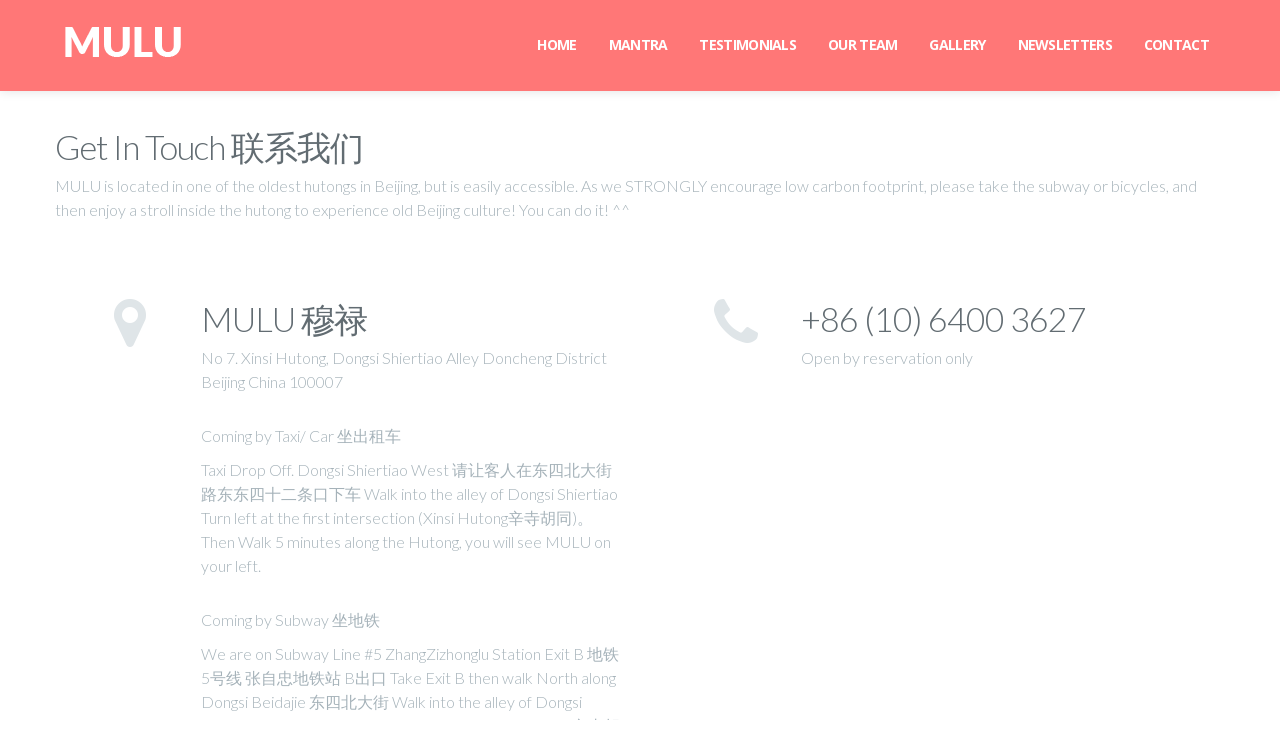

--- FILE ---
content_type: text/html; charset=utf-8
request_url: https://hutong.muluworld.com/pages/en/contact/
body_size: 4266
content:
<!DOCTYPE html>
<html lang="en"><head>
  <meta charset="utf-8">
  <title>CONTACT 联系我们</title>
     <meta name="keywords" content="MULU | The newest private club in town, MULU, is located at one of the oldest Beijing hutongs. In our bid to preserve and share the art of two cultures very dear to us, this is an invitation to partake in a sui generis, unparalleled dining experience.">
  <meta name="description" content="MULU | The newest private club in town, MULU, is located at one of the oldest Beijing hutongs. In our bid to preserve and share the art of two cultures very dear to us, this is an invitation to partake in a sui generis, unparalleled dining experience.">
  <meta name="viewport" content="width=device-width">

  <meta property="og:title" content="MULU | The newest private club in town, MULU, is located at one of the oldest Beijing hutongs. In our bid to preserve and share the art of two cultures very dear to us, this is an invitation to partake in a sui generis, unparalleled dining experience.">
	<meta property="og:type" content="website">
	<meta property="og:url" content="http://muluworld.com/">
	<meta property="og:site_name" content="MULU">
	<meta property="og:description" content="MULU | The newest private club in town, MULU, is located at one of the oldest Beijing hutongs. In our bid to preserve and share the art of two cultures very dear to us, this is an invitation to partake in a sui generis, unparalleled dining experience.">
  <!-- Styles -->
  <link rel="stylesheet" href="/lookandfeel/lava/css/font-awesome.min.css">
  <link rel="stylesheet" href="/lookandfeel/lava/css/animate.css">
  <link href='//fonts.googleapis.com/css?family=Open+Sans:400,300,300italic,400italic,600,600italic,700,700italic,800,800italic' rel='stylesheet' type='text/css'>
    <link href='//fonts.googleapis.com/css?family=Lato:100,300,400,700,300italic' rel='stylesheet' type='text/css'>


  <link rel="stylesheet" href="/lookandfeel/lava/css/bootstrap.min.css">
  <link rel="stylesheet" href="/lookandfeel/lava/css/main.css">
  <link rel="stylesheet" href="/lookandfeel/lava/css/custom-styles.css">

  <script src="/lookandfeel/lava/js/modernizr-2.6.2-respond-1.1.0.min.js"></script>

  <!-- Fav and touch icons -->
  <link rel="apple-touch-icon-precomposed" sizes="144x144" href="/lookandfeel/lava/apple-touch-icon-144-precomposed.png">
  <link rel="apple-touch-icon-precomposed" sizes="114x114" href="/lookandfeel/lava/apple-touch-icon-114-precomposed.png">
  <link rel="apple-touch-icon-precomposed" sizes="72x72" href="/lookandfeel/lava/apple-touch-icon-72-precomposed.png">
  <link rel="apple-touch-icon-precomposed" href="/lookandfeel/lava/apple-touch-icon-57-precomposed.png">
  <link rel="shortcut icon" href="/lookandfeel/lava/favicon.png">


   

    <style>
        .landmark {
            width: 250px;
            padding: 7px 0 0 0;
            background: rgba(247, 247, 247, 0.75);
            border-radius: 5px;
            box-shadow: 10px 10px 50px rgba(0, 0, 0, 0.29);
            font-family: Helvetica, Arial, sans-serif;
            -webkit-transform-origin: 0 10px;
            transform-origin: 0 10px;
        }

        .landmark h1 {
            margin-top: 0;
            padding: 5px 15px;
            background: #2aaef5;
            color: rgba(255, 255, 255, 0.9);
            font-size: 16px;
            font-weight: 300;
        }

        .landmark section {
            padding: 0 15px 5px;
            font-size: 14px;
        }

        .landmark section p {
            margin: 5px 0;
        }

        .landmark:after {
            content: "";
            position: absolute;
            top: 7px;
            left: -13px;
            width: 0;
            height: 0;
            margin-bottom: -13px;
            border-right: 13px solid #2aaef5;
            border-top: 13px solid rgba(0, 0, 0, 0);
            border-bottom: 13px solid rgba(0, 0, 0, 0);
        }

        @-webkit-keyframes scale-and-fadein {
            0% {
                -webkit-transform: scale(0.2);
                opacity: 0;
            }

            100% {
                -webkit-transform: scale(1);
                opacity: 1;
            }
        }

        @keyframes scale-and-fadein {
            0% {
                transform: scale(0.2);
                opacity: 0;
            }

            100% {
                transform: scale(1);
                opacity: 1;
            }
        }


        #gmap {
            min-height: 380px;
        }

        #amap {
            width: 100%;
            min-height: 380px;
            background-color: #ff8800;
            z-index: 100000;
        }
    </style>

</head>

<body>

   <div class="navbar navbar-inverse navbar-fixed-top">
    <div class="navbar-inner">
        <div class="container">
            <a class="btn btn-navbar" data-toggle="collapse" data-target=".nav-collapse">
                <span class="icon-bar"></span>
                <span class="icon-bar"></span>
                <span class="icon-bar"></span>
            </a>
            <a class="brand" href="/"><img src="/lookandfeel/lava/img/logo.png" alt="logo"></a>
            <div class="nav-collapse collapse">
                <ul class="nav pull-right">
                    <li><a href="/">HOME</a></li>

                    
                    <li><a href="/pages/en/our-mantra/">MANTRA</a></li>
                    <li><a href="/pages/en/testimonials/">TESTIMONIALS</a></li>
                    <li><a href="/pages/en/our-team/">OUR TEAM</a></li>
                    <li><a href="/en/gallery/">GALLERY</a></li>
                    <li><a href="/en/newsletters/">NEWSLETTERS</a></li>

                    <li><a href="/pages/en/contact/">CONTACT</a></li>

                </ul>
            </div><!--/.nav-collapse -->
        </div>
    </div>
</div>



<!--Content-->
<section id="content1">
    <div class="container">
        <div class="row margin-60">
            <div class="span12">
                <h3>Get In Touch 联系我们</h3>

                <p>MULU is located in one of the oldest hutongs in Beijing, but is easily accessible. As we STRONGLY encourage low carbon footprint, please take the subway or bicycles, and then enjoy a stroll inside the hutong to experience old Beijing culture! You can do it! ^^

                </p>
            </div>
        </div>

        <!--First Service Row-->
        <div class="row-fluid">
            <div class="span6 margin-60">
                <div class="row-fluid">
                    <div class="span3 service-icons text-center">
                        <i class="icon-map-marker icon-4x light-gray"></i>
                    </div>

                    <div class="span9 text-left">
                        <h3>MULU 穆禄</h3>

                        <p>No 7. Xinsi Hutong, Dongsi Shiertiao Alley Doncheng District Beijing China 100007</p>
<br><p>Coming by Taxi/ Car 坐出租车</br></p>
<p>Taxi Drop Off. Dongsi Shiertiao West
请让客人在东四北大街路东东四十二条口下车
Walk into the alley of Dongsi Shiertiao
Turn left at the first intersection (Xinsi Hutong辛寺胡同)。Then Walk 5
minutes along the Hutong, you will see MULU on your left.</p>

<br><p>Coming by Subway 坐地铁</br></p>
<p>We are on Subway Line #5 ZhangZizhonglu Station Exit B
地铁5号线 张自忠地铁站 B出口
Take Exit B then walk North along Dongsi Beidajie 东四北大街
Walk into the alley of Dongsi Shiertiao
Turn left at the first intersection (Xinsi Hutong辛寺胡同。Then Walk 5
minutes along the Hutong, you will see MULU on your left.</p>

<br><p>Parking Area 停车场</br></p>
<p>If you have to drive, please park at 平安大街. From Dongsi Shitiao circle coming toward West, pass 3 traffic lights and park on the side. Right across from the hutong is a green signage pharmacy and 亮点 building. Walk in from the hutong facing directly across from the pharmacy and walk ahead to pass by two hutongs then you will see the red sign 门楼胡同 facing you. Turn left and in one minute, MULU is on your right. Watch for the red Samurai cat statue by the entrance.</p>
                    </div>
                </div>
            </div>

            <div class="span6 margin-60">
                <div class="row-fluid">
                    <div class="span3 service-icons text-center">
                        <i class="icon-phone icon-4x light-gray"></i>
                    </div>

                    <div class="span9 text-left">
                        <h3>+86 (10) 6400 3627</h3>

                        <p>Open by reservation only</p>
                    </div>
                </div>
            </div>
        </div>
    </div>


</section>


        <section id="message">
      <div class="container">
        <div class="row margin-40">
          <div class="span12 text-center">
            <h2>Please feel free to contact us for any requests at <br /><a href="mailto:res@mymulu.com">res@mymulu.com</a><br />请随时用电邮与我们联系</h2>
          </div>
        </div>

        <div class="row">
          <div class="span12 text-center">
            <a class="more" href="mailto:info@mymulu.com"><i class="icon-envelope-alt icon-2x white"></i></a>
          </div>
        </div>
      </div>
    </section>

<section>
<div id="map" style="height: 500px; width: 100%;" >
</section>



        <!--Bottom Section-->
    <section id="bottom">
      <div class="container">
        <div class="row margin-40">
          <div class="span10 offset1 text-center">
            <p>No 7. Xinsi Hutong, Dongsi Shiertiao Alley, Doncheng District, Beijing, China 100007<br />东城区 / 东四十二条 / 辛寺胡同 7 号<br />+86 (10) 6400 3627<br /> <a href="mailto:info@muluworld.com"><i class="icon-envelope-alt"></i> info@muluworld.com</a></p>
            <hr>
          </div>
        </div>

        <div class="row">
          <div class="span10 offset1 text-center">
            <!--Social Icons-->
            <ul class="social-icons">
				<li><a class="facebook" href="https://www.facebook.com/muluhutong" target="_blank"><i class="icon-facebook icon-3x"></i></a></li>
    			<li><a class="twitter" href="http://facebook.com/muluhutong/" target="_blank"><i class="icon-twitter icon-3x"></i></a></li>
                <li><a class="icon-weibo" href="http://twitter.com/mulu777/" target="_blank"><i class="icon-weibo icon-3x"></i></a></li>

    		</ul>
          </div>
        </div>

      </div>
    </section>


    <section id="footer">
      <div class="container">
        <div class="row">
          <div class="span12 text-center">
            <p>Established in 2013. &copy; 2015 MULU 穆禄. All rights reserved 版权所有</p>
          </div>
        </div>
      </div>
    </section>


    <!-- Javascript
    ================================================== -->
    <!-- Placed at the end of the document so the pages load faster -->
    <script src="//ajax.googleapis.com/ajax/libs/jquery/1.9.1/jquery.min.js"></script>
    <script>window.jQuery || document.write('<script src="/lookandfeel/lava/js/jquery-1.9.1.min.js"><\/script>')</script>
    <script src="/lookandfeel/lava/js/bootstrap.min.js"></script>
    <script src="/lookandfeel/lava/js/main.js"></script>
    <script src="/lookandfeel/lava/js/rotate.js"></script>
    <script src="/lookandfeel/lava/js/twitter-feed.js"></script>

    




     <script src="https://cdn.apple-mapkit.com/mk/5.x.x/mapkit.js"></script>

    <script>

        mapkit.init({
            authorizationCallback: function(done) {
                var xhr = new XMLHttpRequest();
                xhr.open("GET", "/api/applejwt/");
                xhr.addEventListener("load", function() {
                    done(this.responseText);
                });
                xhr.send();
            }
        });



        // Landmarks data
        var landmarks = [
            { coordinate: new mapkit.Coordinate( 39.93588,116.42075 ), title: "MULU", phone: "+86 (10) 6400 3627", url: "https://www.google.com/maps/place/Hopkins+Training+%26+Education+Group+Limited/@22.2996839,114.176548,17z/data=!3m1!4b1!4m5!3m4!1s0x340400596f394cdf:0xafc1087eb59f3d1c!8m2!3d22.299679!4d114.178742" },
        ];

        // Landmark annotation callout delegate
        var CALLOUT_OFFSET = new DOMPoint(-148, -78);
        var landmarkAnnotationCallout = {
            calloutElementForAnnotation: function(annotation) {
                return calloutForLandmarkAnnotation(annotation);
            },

            calloutAnchorOffsetForAnnotation: function(annotation, element) {
                return CALLOUT_OFFSET;
            },

            calloutAppearanceAnimationForAnnotation: function(annotation) {
                return "scale-and-fadein .4s 0 1 normal cubic-bezier(0.4, 0, 0, 1.5)";
            }
        };

        // Landmarks annotations
        var annotations = landmarks.map(function(landmark) {
            var annotation = new mapkit.MarkerAnnotation(landmark.coordinate, {
                callout: landmarkAnnotationCallout,
                color: "#c969e0"
            });
            annotation.landmark = landmark;
            return annotation;
        });

        var map = new mapkit.Map("map");
        map.showItems(annotations);
    var region = new mapkit.CoordinateRegion(
        new mapkit.Coordinate( 39.93588,116.42075 ),
        new mapkit.CoordinateSpan(0.150, 0.150)
    );
        map.region = region;

        // Landmark annotation custom callout
        function calloutForLandmarkAnnotation(annotation) {
            var div = document.createElement("div");
            div.className = "landmark";

            var title = div.appendChild(document.createElement("h1"));
            title.textContent = annotation.landmark.title;

            var section = div.appendChild(document.createElement("section"));

            var phone = section.appendChild(document.createElement("p"));
            phone.className = "phone";
            phone.textContent = annotation.landmark.phone;

            var link = section.appendChild(document.createElement("p"));
            link.className = "homepage";
            var a = link.appendChild(document.createElement("a"));
            a.href = annotation.landmark.url;
            a.textContent = "Baidu Map";

            return div;
        }


    </script>


<script type="text/javascript" src="/lookandfeel/js/jquery-1.6.2.min.js"></script>
<script type="text/javascript" src="/lookandfeel/js/jquery-ui-map-3.0-rc/ui/jquery.ui.map.js"></script>







    </body>
</html>

--- FILE ---
content_type: text/html; charset=utf-8
request_url: https://hutong.muluworld.com/api/applejwt/
body_size: 83
content:
eyJ0eXAiOiJKV1QiLCJhbGciOiJFUzI1NiIsImtpZCI6IjUyUVI1Mjg3VEMifQ.eyJpc3MiOiIzNjJUR0QzTTZWIiwiaWF0IjoxNzcwMTExMDE2Ljk3OTQxMTEsImV4cCI6MTc3MDE5NzQxNi45Nzk0MTJ9.3Qs5wH5gFQ-wPfO6qw2xn99vaZVXuXkmQRc0Iu3C8HpoHrk55Ut9d4pdzGSRZYgpZ3Uyrx2MzUN5cjGdBNEcLQ

--- FILE ---
content_type: text/css
request_url: https://hutong.muluworld.com/lookandfeel/lava/css/main.css
body_size: 5256
content:
/*
 * Lava v1.1
 *
 * Copyright 2013 Theme Armada
 * Visit us for more Bootstrap themes at:
 * http://www.themearmada.com
 *
 * Hand crafted with love in Atlanta!
 */


/* ==========================================================================
   Global styles
   ========================================================================== */

h1, h2, h3, h4, h5, h6, p {
  font-family: 'Lato', 'Open Sans', sans-serif;
}

h1 {
  font-weight: 100;
  font-size: 62px;
  line-height: 60px;
  text-transform: uppercase;
  color: #FFFFFF;
  margin: 0;
text-shadow: 0 2px 5px rgba(255, 255, 255, 0.4);

      font-family: 'Lato', 'Open Sans', sans-serif;

}

h2 {
  font-size: 40px;
  font-weight: 300;
  letter-spacing: -1px;
  line-height: 46px;
  color: #ffffff;


}

h3 {
  font-size: 34px;
  font-weight: 300;
  letter-spacing: -1px;
  line-height: 34px;
  color: #626c72;
}

h4 {
  letter-spacing: -1px;
  color: #31363a;
}

p {
  font-size: 16px;
  line-height: 24px;
  font-weight: 300;
  color: #a5b2b9;
}

p.lead {

      text-shadow: 0 1px 1px rgba(0,0,0,.4);

}

a {
  color: #626c72;
}

a:hover {
  transition: all 0.35s ease-in-out;
  color: #626c72;
  text-decoration: none;
}

.btn-main {
	  background: #f77 repeat scroll 0 0;
    border: none;
    font-weight: 800;
    border-radius: 2px;
    box-shadow: none;
    color: #FFFFFF;
    text-decoration: none;
    text-shadow: none;
    padding: 15px 20px;
    text-transform: uppercase;
    letter-spacing: 2px;
}

.btn-main:hover {
	background: #dc644b repeat scroll 0 0;
	color: #FFFFFF;
	text-decoration: none;
	transition: all 0.35s ease-in-out;
}

.more:hover {
  opacity: 0.6;
  transition: all 0.35s ease-in-out;
}

.dropdown-backdrop {
  position: static;
}


[class^="icon-"], [class*=" icon-"] {
 vertical-align: middle;
}

::selection {
	background: #ff755a; /* Safari */
	color: #FFFFFF;
}
::-moz-selection {
	background: #ff755a; /* Firefox */
	color: #FFFFFF;
}




/*-----------Margins-----------------*/

.margin-0 {
    margin-bottom: 0 !important;
}
.margin-10 {
    margin-bottom: 10px !important;
}
.margin-15 {
    margin-bottom: 15px !important;
}
.margin-20 {
    margin-bottom: 20px !important;
}
.margin-30 {
    margin-bottom: 30px !important;
}
.margin-40 {
    margin-bottom: 40px !important;
}
.margin-50 {
    margin-bottom: 50px !important;
}
.margin-60 {
    margin-bottom: 60px !important;
}
.margin-70 {
    margin-bottom: 70px !important;
}
.margin-80 {
    margin-bottom: 80px !important;
}
.margin-90 {
    margin-bottom: 90px !important;
}
.margin-100 {
    margin-bottom: 100px !important;
}
.margin-120 {
    margin-bottom: 100px !important;
}



/*------------Colors------------------*/

.black {
  color: #31363a;
}

.dark-gray {
  color: #626c72;
}

.gray {
  color: #a5b2b9;
}

.light-gray {
  color: #dfe5e8;
}

.white {
  color: #FFFFFF;
}
.orange {
  color: #ff755a;
}


/* ==========================================================================
   Navigation styles
   ========================================================================== */

.navbar-inverse .navbar-inner {
  background: #f77;
  background-repeat: repeat-x;
  border-color: #f77;
  filter:progid:DXImageTransform.Microsoft.gradient(startColorstr='#ff755a', endColorstr='#ff755a', GradientType=0)
}

.nav-collapse, .nav-collapse.collapse {
    background: none repeat scroll 0 0 #f77;
    height: 0;
    overflow: hidden;
}

.navbar-inverse .brand, .navbar-inverse .nav > li > a {
  color: #FFFFFF;
  font-family: 'Open Sans', sans-serif;
  text-shadow: 0 0px 0 rgba(0, 0, 0, 0.0);
  font-weight: 700;
  text-transform: uppercase;
  font-size: 14px;
}

.navbar-inverse .nav .active > a, .navbar-inverse .nav .active > a:hover, .navbar-inverse .nav .active > a:focus {
  background-color: transparent;
  color: rgba(49,54,58,0.9);
}

.brand {
  margin-top: 15px;
}

.navbar .nav > li > a {
  color: #FFFFFF;
  float: none;
  padding: 35px 16px;
  text-decoration: none;
  text-shadow: none;
  letter-spacing: -0.7px;
}

.navbar .nav > li > a:hover {
  color: rgba(49,54,58,0.9);
}

.navbar-inverse .nav li.dropdown > .dropdown-toggle .caret {
  border-bottom-color: rgba(49,54,58,0.4);
  border-top-color: rgba(49,54,58,0.4);
}

.navbar-inverse .nav li.dropdown > a:hover .caret, .navbar-inverse .nav li.dropdown > a:focus .caret {
  border-bottom-color: rgba(49,54,58,0.4);
  border-top-color: rgba(49,54,58,0.4);
  transition: all 0.35s ease-in-out;
}

.navbar-fixed-top {
  margin-bottom: 0px;
}

.navbar-inverse .nav li.dropdown.open > .dropdown-toggle, .navbar-inverse .nav li.dropdown.active > .dropdown-toggle, .navbar-inverse .nav li.dropdown.open.active > .dropdown-toggle {
  background-color: transparent;
}

.navbar-inverse .nav-collapse .nav > li > a:hover, .navbar-inverse .nav-collapse .nav > li > a:focus, .navbar-inverse .nav-collapse .dropdown-menu a:hover, .navbar-inverse .nav-collapse .dropdown-menu a:focus {
    background-color: transparent;
}

.navbar .nav > .active > a, .navbar .nav > .active > a:hover, .navbar .nav > .active > a:focus {
    box-shadow: none;
}

.dropdown-menu {
    background-clip: padding-box;
    background-color: #31363a;
    color: #FFFFFF;
    border: 0px solid rgba(0, 0, 0, 0.1);
    border-radius: 2px 2px 2px 2px;
    box-shadow: 0 5px 10px rgba(0, 0, 0, 0.2);
    display: none;
    float: left;
    left: 0;
    list-style: none outside none;
    margin: 1px 0 0;
    min-width: 160px;
    padding: 12px;
    position: absolute;
    top: 100%;
    z-index: 1000;
}

.navbar .nav > li > .dropdown-menu:before, .navbar .nav > li > .dropdown-menu:after {
  display: none;
}

.nav-collapse .dropdown-menu a {
  font-weight: normal;
}


.dropdown-menu > li > a:hover, .dropdown-menu > li > a:focus, .dropdown-submenu:hover > a, .dropdown-submenu:focus > a {
    background-color: transparent;
    background-image: none;
    background-image: -webkit-linear-gradient(linear, 0% 0%, 0% 100%, from(transparent), to(transparent));
    background-repeat: no-repeat;
    color: #f77;
    text-decoration: none;
}

.dropdown-menu > li > a {
    clear: both;
    color: #FFFFFF;
    display: block;
    font-weight: normal;
    line-height: 20px;
    padding: 3px 20px;
    white-space: nowrap;
}

.navbar-inverse .btn-navbar {
    background-color: transparent;
    background-image: none;
    background-repeat: repeat-x;
    border-color: transparent;
    color: #FFFFFF;
    text-shadow: 0 0 0 transparent;
    box-shadow: none;
}

.navbar-inverse .btn-navbar:hover, .navbar-inverse .btn-navbar:focus, .navbar-inverse .btn-navbar:active, .navbar-inverse .btn-navbar.active, .navbar-inverse .btn-navbar.disabled, .navbar-inverse .btn-navbar[disabled] {
    background-color: transparent;
    color: #FFFFFF;
}

.navbar .btn-navbar .icon-bar {
    background-color: #F5F5F5;
    border-radius: 0 0 0 0;
    box-shadow: 0 1px 0 transparent;
    display: block;
    height: 3px;
    width: 20px;
}




/* ==========================================================================
   Header Styles
   ========================================================================== */

.carousel {
  margin-bottom: 0px;
  background: #31363a;
}

.carousel .container {
  position: relative;
  z-index: 9;
}

.carousel-control {
    background: none repeat scroll 0 0;
    background-color: rgba(255, 119, 119,0.9);
    border: 0px solid;
    border-radius: 0px;
    font-size: 22px;
    font-weight: bold;
    height: 40px;
    margin-top: 50px;
    text-shadow: 0 0px 0px rgba(0, 0, 0, 0.0);
    z-index: 10;
    opacity: 1;
}

.carousel-control:hover {
  opacity: 0.7;
}

.carousel .item {
  height: 650px;
}


.one {
  background: url(/lookandfeel/images/frontpage/banner0.jpg) no-repeat center center;
  background-size: cover;
}

.two {
  background: url(/lookandfeel/images/frontpage/banner1.jpg) no-repeat center center;
  background-size: cover;
}

.three {
  background: url(/lookandfeel/images/frontpage/banner2.jpg) no-repeat center center;
  background-size: cover;
}



.carousel-caption {
  background-color: transparent;
  position: static;
  max-width: 900px;
  padding: 0 20px;
  margin-top: 36%;
}



/* ==========================================================================
   Content Styles
   ========================================================================== */
#content1 {
  background: #ffffff;
  padding-top: 120px;
  padding-bottom: 120px;
}

#content2 {
  background: url(../img/grid_noise.png) repeat;
  background-color: #ebebeb;
  padding-top: 120px;
  padding-bottom: 0;

}

#page-title {
  background: #ffffff;
  padding-top: 120px;
  padding-bottom: 40px;
}


/* ==========================================================================
   Blog Styles
   ========================================================================== */
.blog-post {
  border-bottom: 1px solid #c7cfd3;
  padding-bottom: 40px;
}

.date-container {
  background: #626c72;
  color: #ffffff;
  font-weight: bold;
  text-transform: uppercase;
  padding: 10px 16px;
  float: left;
  margin-top: 25px;
  width: 56px;
  letter-spacing: -1px;
  font-size: 21px;
  margin-left: -10px;
  text-align: center;
  position: absolute;
  box-shadow: 1px 1px 10px 0px rgba(0,0,0,0.15);
  
}

.date-container:after {
  border-style: solid;
  border-width: 10px 0 0 10px;
  bottom: -10px;
  content: "";
  display: block;
  left: 0px;
  position: absolute;
  width: 0;
  border-color: #31363a transparent;
}

.day {
  font-size: 38px;
  line-height: 36px;
}

.side-links li {
  padding: 6px;
}

.side-links li a {
  color: #ff755a;
  font-weight: 600;
}

.side-links li a:hover {
  color: #31363a;
}



/* ==========================================================================
   About Page Styles
   ========================================================================== */
.progress {
  background-color: #dfe5e8;
  background-image: linear-gradient(to bottom, #dfe5e8, #dfe5e8);
  background-repeat: repeat-x;
  border-radius: 0 0 0 0;
  box-shadow: 0 1px 2px transparent inset;
  height: 50px;
  margin-bottom: 20px;
  overflow: hidden;
  position: relative;
  margin: 0;
  margin-top: 12px;
}


.progress .bar {
  -moz-box-sizing: border-box;
  background-color: #A5B2B9;
  background-image: none;
  background-repeat: repeat-x;
  box-shadow: 0 -1px 0 rgba(0, 0, 0, 0.05) inset;
  color: #FFFFFF;
  float: left;
  font-size: 12px;
  height: 100%;
  text-align: center;
  text-shadow: 0 -1px 0 rgba(0, 0, 0, 0.25);
  transition: width 0.6s ease 0s;
  width: 0;
    
  position: relative;
  -webkit-border-radius: 0px;
  -moz-border-radius: 0px;
  border-radius: 0px;
}


.progress .bar:after {
  content: "";
  position: absolute;
  top: 17px;
  right: -8px;
  border-style: solid;
  border-width: 8px 0 8px 8px;
  border-color: transparent #A5B2B9;
  display: block;
  width: 0;
  z-index: 1;
}


.progress .field {
  color: #FFFFFF;
  left: 20px;
  line-height: 44px;
  position: absolute;
  z-index: 100;
  font-family: 'Lato', sans-serif;
  font-weight: bold;
  font-size: 16px;

}

.progress .field-value {
  color: #31363a;
  right: 20px;
  line-height: 44px;
  position: absolute;
  z-index: 100;
  text-align: right;
  font-weight: 300;
  font-size: 19px;
  
  -webkit-animation-delay: 1.3s;
  -moz-animation-delay: 1.3s;
  animation-delay: 1.3s;

}

/* Animated Progress Bar onload */
.bar-one       { width:100%;  -moz-animation:bar-one 1.0s ease-out;       -webkit-animation:bar-one 1.0s ease-out;        }
.bar-two        { width:100%;  -moz-animation:bar-two 1.7s ease-out;        -webkit-animation:bar-two 1.7s ease-out;         }
.bar-three      { width:100%; -moz-animation:bar-three 2.3s ease-out;   -webkit-animation:bar-three 2.3s ease-out;      }

@-moz-keyframes bar-one       { 0%  { width:0px;} 100%{ width:100%;}   }
@-moz-keyframes bar-two        { 0%  { width:0px;} 100%{ width::100%;}  }
@-moz-keyframes bar-three      { 0%  { width:0px;} 100%{ width::100%;}  }

@-webkit-keyframes bar-one       { 0%  { width:0px;} 100%{ width:100%;}   }
@-webkit-keyframes bar-two        { 0%  { width:0px;} 100%{ width::100%;}  }
@-webkit-keyframes bar-three      { 0%  { width:0px;} 100%{ width::100%;}  }



/* Animated Fade in for Field Values */
@-webkit-keyframes fadeIn { from { opacity:0; } to { opacity:1; } }
@-moz-keyframes fadeIn { from { opacity:0; } to { opacity:1; } }
@keyframes fadeIn { from { opacity:0; } to { opacity:1; } }
 
.fade-in {
    opacity:0;  /* make things invisible upon start */
    -webkit-animation:fadeIn ease-in 1;  /* call our keyframe named fadeIn, use animattion ease-in and repeat it only 1 time */
    -moz-animation:fadeIn ease-in 1;
    animation:fadeIn ease-in 1;
 
    -webkit-animation-fill-mode:forwards;  /* this makes sure that after animation is done we remain at the last keyframe value (opacity: 1)*/
    -moz-animation-fill-mode:forwards;
    animation-fill-mode:forwards;
 
    -webkit-animation-duration:1s;
    -moz-animation-duration:1s;
    animation-duration:1s;
}

.display-none {
  display: none;
}

.display {
  display: block;
}


.stat {
  padding-top:10px;
  padding-bottom: 10px;
}



/* ==========================================================================
   Team Member Styles
   ========================================================================== */
.team-member img {
  width: 100%;
  left: 0;
  bottom: 0;
}

.team-info {
  background: #ff755a;
  padding: 10px 10px 10px 10px;
  height: 60px;
}

.team-info h4, .team-info h4 em {
  color: #ffffff;
  line-height: 12px;
}

.socialize {
  background: #31363a;
  padding: 20px 10px 10px 10px;
  color: #ffffff;
  margin-left: 0;
  height: 60px;
}


/* ==========================================================================
   Pricing Styles
   ========================================================================== */
.pricing-table {
  background: #dfe5e8;
  width: 100%;
  border: 1px solid #f1f1f1;
  margin-top: 20px;
  margin-bottom: 45px;
}

.pricing-table.active {
  box-shadow: 1px 1px 16px #919191;
  border: 0px solid #f1f1f1;
  margin-top: 0px;
}

.pricing-table.active .headline {
  background: #31363a;
  height: 100px;
  top: 0px;
}

.pricing-table.active .headline:after {
  border-color: #31363a transparent;

}

.pricing-table li {
  padding-left: 20px;
  padding-right: 20px;
}


.headline {
  background: #ff755a;
  padding: 6px 6px 0px 6px;
  background-size: contain;
  position: relative;
  height: 66px;
}

.headline h2 {
  color: #FFFFFF;
}

.headline:after
{
content: "";
position: absolute;
bottom: -15px;
left: 44%;
border-style: solid;
border-width: 15px 15px 0;
border-color: #ff755a transparent;
display: block;
z-index: 1;
}

.price {
    background: none repeat scroll 0 0 #ffffff;
    color: #31363A;
    font-size: 32px;
    font-weight: bold;
    height: 40px;
    margin-top: -15px;
    padding-bottom: 20px;
    padding-top: 45px;
}

.price small {
  font-weight: 300;
  color: #a5b2b9;
}

.info {
  padding-top: 20px;
  padding-bottom: 20px;
  font-weight: 300;
  font-size: 13px;
  color: #a5b2b9;
}

.features {
  color: #31363a;
  font-weight: bold;
  padding-top: 12px;
  padding-bottom: 15px;
  border-bottom: 1px dotted #ffffff;
}

.features.first {
  border-top: 1px dotted #ffffff;
}

.features.last {
  padding-top: 17px;
  padding-bottom: 20px;
}





/* ==========================================================================
   Contact Page styles
   ========================================================================== */

#map {
    height: 265px;
    padding-bottom: 0;
}

#map > iframe {
    background-color: transparent;
    border: medium none;
    height: inherit;
    overflow: hidden;
    width: 100%;
}


textarea, input[type="text"], input[type="password"], input[type="datetime"], input[type="datetime-local"], input[type="date"], input[type="month"], input[type="time"], input[type="week"], input[type="number"], input[type="email"], input[type="url"], input[type="search"], input[type="tel"], input[type="color"], .uneditable-input {
    background-color: #ffffff;
    border: 0 solid #CCCCCC;
    box-shadow: 0 1px 1px rgba(0, 0, 0, 0.035) inset;
    transition: border 0.2s linear 0s, box-shadow 0.2s linear 0s;
}

select, input[type="text"], input[type="password"], input[type="datetime"], input[type="datetime-local"], input[type="date"], input[type="month"], input[type="time"], input[type="week"], input[type="number"], input[type="email"], input[type="url"], input[type="search"], input[type="tel"], input[type="color"], .uneditable-input {
    border-radius: 2px 2px 2px 2px;
    color: #555555;
    display: inline-block;
    height: 37px;
    font-size: 14px;
    line-height: 15px;
    margin-bottom: 0px;
    padding: 2px 6px;
    vertical-align: middle;
}


/* ==========================================================================
   Sign Up Page styles
   ========================================================================== */
#signup {
  background: url(../img/testimonial-bg.jpg) no-repeat;
  background-size: cover;
  padding-top: 120px;
  padding-bottom: 120px;
} 

.signup {
  background: url(../img/grid_noise.png) repeat;
  background-color: #ebebeb;
  padding-top: 30px;
  margin-top: 22px;
}

input, button, select, textarea {
  font-family: 'Open Sans', sans-serif; 
}

.input-append .add-on, .input-prepend .add-on {
    background-color: #dfe5e8;
    border: none;
    display: inline-block;
    font-size: 14px;
    font-weight: normal;
    height: 29px;
    line-height: 25px;
    min-width: 16px;
    padding: 5px 5px 4px 5px;
    text-align: center;
    text-shadow: 0 1px 0 #FFFFFF;
    width: auto;
}

.form-horizontal .controls {
    margin-left: 0px;
}

.input-large, .input-xlarge, .input-xxlarge, input[class*="span"], select[class*="span"], textarea[class*="span"], .uneditable-input {
    -moz-box-sizing: border-box;
    display: block;
}


select, textarea, input[type="text"], input[type="password"], input[type="datetime"], input[type="datetime-local"], input[type="date"], input[type="month"], input[type="time"], input[type="week"], input[type="number"], input[type="email"], input[type="url"], input[type="search"], input[type="tel"], input[type="color"], .uneditable-input {
    color: #626c72;
    display: inline-block;
    font-size: 14px;
    line-height: 20px;
    margin-bottom: 10px;
    padding: 4px 6px;
    vertical-align: middle;
    box-shadow: 1px 1px 8px rgba(0,0,0,0.05);
}

ul.social-icons-signup {
	list-style: none;
	margin-left: 0px;
}

ul.social-icons-signup li {
	display: inline;
	padding-left: 15px; 
	padding-right: 15px;
	line-height: 50px;
}

ul.social-icons-signup li a {
	color: #dfe5e8;
	text-decoration: none;
}

ul.social-icons-signup li a:hover {
	color: #626c72;
	bottom: 12px;
	text-decoration: none;
	transition: all 0.35s ease-in-out;
}




/* ==========================================================================
   Services Styles
   ========================================================================== */
#services {
  padding-top: 120px;
  padding-bottom: 120px;
}


.service:hover i {
  color: #626c72;
  transition: all 0.35s ease-in-out;
  cursor: pointer;
}

.service h3 {
  margin-top: 40px;
}

.service-icons {
  padding-top: 20px;
}



/* ==========================================================================
   Message Styles
   ========================================================================== */
#message {
  background: #a5b2b9;
  padding-top: 120px;
  padding-bottom: 120px;
}



/* ==========================================================================
   Latest Work and Portfolio Styles
   ========================================================================== */
#latest-work {
  background: url(../img/grid_noise.png) repeat;
  background-color: #ebebeb;
  padding-top: 120px;
  padding-bottom: 120px;
}

.thumbs {
	width: 100%;
	float: left;
  overflow: hidden;
  position: relative;
  margin-bottom: 30px;
}

.thumbs a {
	background-color: rgba(255,117,89,0.90);
  bottom: -200px;
  color: white;
  left: 0;
  opacity: 0;
  position: absolute;
  right: 0;
  text-align: center;
  text-transform: uppercase;
  top: 0;
  z-index: 100;
}

.thumbs a span.title {
	display: table;
	width: 100%;
	height: 90%;
}

.thumbs a span.title span {
	font-family: 'Lato', sans-serif;
	font-size: 14.5px;
	line-height: 17px;
	font-weight: bold;
	color: #FFFFFF;
	text-transform: uppercase;
	vertical-align: middle;
	display: table-cell;
	
}

.thumbs a:hover {
	bottom: 0;
  opacity: 1;
  transition: opacity 0.30s ease-in-out 0s, bottom 0.4s cubic-bezier(0.25, 0.500, 0, 1) 0s;
  -webkit-transition: opacity 0.30s ease-in-out 0s, bottom 0.4s cubic-bezier(0.25, 0.500, 0, 1) 0s;
}

.flexslider {margin: 0 0 60px; background: transparent; border: none; position: relative; -webkit-border-radius: 0px; -moz-border-radius: 0px; -o-border-radius: 0px; border-radius: 0px; box-shadow: 0 0px 0px rgba(0,0,0,.0); -webkit-box-shadow: 0 0px 0px rgba(0,0,0,.0); -moz-box-shadow: 0 0px 0px rgba(0,0,0,.0); -o-box-shadow: 0 0px 0px rgba(0,0,0,.0); zoom: 1;}

ul.icons li {
  list-style: none;
  padding: 7px 0 5px 0;
}


/* ==========================================================================
   Testimonial styles
   ========================================================================== */
#testimonial {
  background: url(../img/testimonial-bg.jpg) no-repeat;
  background-size: cover;
  padding-top: 120px;
  padding-bottom: 120px;
}

.testimonial-source {
  background: #ff755a;
  text-align: center;
  padding: 12px 14px;
  color: #FFFFFF;
  font-weight: bold;
  text-transform: uppercase;
  letter-spacing: 2px;
  margin-top: 25px;
  -webkit-border-radius: 4px;
  -moz-border-radius: 4px;
  border-radius: 4px;
}




/* ==========================================================================
   Latest News styles
   ========================================================================== */
#latest-news {
  background: #ffffff;
  padding-top: 120px;
  padding-bottom: 120px;
}

.latest-article img {
  margin-bottom: 15px;
}

.latest-article p {
  font-size: 14px;
  text-align: left;
  color: #626C72;
}

.latest-article {
  position: relative;
  padding: 10px 10px 30px 10px;
  background: #dfe5e8;
  -webkit-border-radius: 4px;
  -moz-border-radius: 4px;
  border-radius: 4px;
  margin-bottom: 30px;
}


.latest-article:after {
  content: "";
  position: absolute;
  bottom: -15px;
  left: 45%;
  border-style: solid;
  border-width: 15px 15px 0;
  border-color: #dfe5e8 transparent;
  display: block;
  width: 0;
  z-index: 1;
}


/* ==========================================================================
   Twitter Feed styles
   ========================================================================== */
#twitter {
  background: #dfe5e8;
  padding-top: 120px;
  padding-bottom: 120px;
}


ul#twitter_update_list {
	list-style: none;
	margin-left: 0px;
	margin-top: 20px;
}
ul#twitter_update_list li {
	display: none; /* Prevents the entire feed list from showing momentarily on page load */
}

.twitter-feed span {
	color: #7f8d95;
	display: block;
	font-weight: 300;
	font-size: 19px;
	line-height: 28px;
}

.twitter-feed span a {
	color: #4f585f;
	font-weight: 600;
	text-decoration: none;
	
}

.twitter-feed span a:hover{
	color: #4f585f;
	text-decoration: none;
}

.twitter-feed a {
	color: #626C72;
	text-decoration: none;
}

.twitter-feed a:hover {
	color: #626C72;
	text-decoration: none;
}



/* ==========================================================================
   Bottom and Footer styles
   ========================================================================== */
#bottom {
  background: #31363A;
  padding-top: 120px;
  padding-bottom: 120px;
}

#bottom p a {
  color: #A5B2B9;
}

#bottom p a:hover {
  color: #ff755a;
	text-decoration: none;
}

hr {
  border: 0;
  height: 0;
  border-top: 1px solid #26292B;
  border-bottom: 1px solid rgba(97,102,104,0.85);
}

ul.social-icons {
	list-style: none;
	margin-left: 0px;
}

ul.social-icons li {
	display: inline;
	margin-right: 25px;
	line-height: 50px;
}

ul.social-icons li a {
	color: #ff755a;
	text-decoration: none;
}

ul.social-icons li a:hover {
	color: #ffffff;
	bottom: 12px;
	text-decoration: none;
	transition: all 0.35s ease-in-out;
}

#footer {
  background: #26292B;
  padding-top: 20px;
  padding-bottom: 20px;
}

#footer p {
  color: #626C72;
  font-size: 18px;
}

#footer p a {
  color: #626C72;
  font-weight: bold;
  text-decoration: none;
}




/* ==========================================================================
   Mobile styles
   ========================================================================== */


/* Landscape phones and down */
@media (max-width: 480px) { 

body {
    padding-left: 0;
    padding-right: 0;

}

.container {
    margin-left: 10px;
    margin-right: 10px;
}

.navbar-fixed-top, .navbar-fixed-bottom, .navbar-static-top {
    margin-left: 0px;
    margin-right: 0px;
}

.navbar .nav > li > a {
    padding: 2px 16px;
    margin-top: 20px;
}

.navbar-inverse .nav-collapse .nav > li > a, .navbar-inverse .nav-collapse .dropdown-menu a {
  color: #ffffff;
}

h1 {
  font-size: 40px;
  line-height: 38px;
}

.carousel-caption {
  max-width: 100%;
  text-align: center;
}

.carousel .itgmap {
  height: 460px;
}

h2 {
  font-size: 30px;
  line-height: 36px;
}

h3 {
  font-size: 25px;
  line-height: 25px;
}

p.lead {
  font-size: 18px;


}

#content1, #content2, #page-title, #message, #testimonials, #twitter, #latest-work, #services, #latest-news, #bottom {
  padding-top: 60px;
  padding-bottom: 60px;
}

.date-container {
  width: 46px;
  font-size: 16px;
}

.day {
  font-size: 29px;
  line-height: 26px;
}

.service-icons {
  padding-top: 0px;
  margin-bottom: 40px;
}


	
}

/* Landscape phone to portrait tablet */
@media (min-width: 481px) and (max-width: 767px) { 

body {
    padding-left: 0;
    padding-right: 0;
}

.container {
    margin-left: 10px;
    margin-right: 10px;
}

.navbar-fixed-top, .navbar-fixed-bottom, .navbar-static-top {
    margin-left: 0px;
    margin-right: 0px;
}

.navbar .nav > li > a {
    padding: 2px 16px;
    margin-top: 20px;
}

.navbar-inverse .nav-collapse .nav > li > a, .navbar-inverse .nav-collapse .dropdown-menu a {
  color: #ffffff;
}

h1 {
  font-size: 40px;
  line-height: 38px;
}

.carousel-caption {
  max-width: 100%;
  text-align: center;
}

.carousel-caption h1 {
    font-size: 20px;
}

.carousel .item {
  height: 460px;
}



h3 {
  font-size: 25px;
  line-height: 25px;
}

p.lead {
  font-size: 18px;
}

#content1, #content2, #page-title, #message, #testimonials, #twitter, #latest-work, #services, #latest-news, #bottom {
  padding-top: 60px;
  padding-bottom: 60px;
}

.date-container {
  width: 46px;
  font-size: 16px;
}

.day {
  font-size: 29px;
  line-height: 26px;
}

.service-icons {
  padding-top: 0px;
  margin-bottom: 40px;
}


}


/* Portrait tablet to landscape and desktop */
@media (min-width: 768px) and (max-width: 979px) {

.navbar-fixed-top, .navbar-fixed-bottom, .navbar-static-top {
    margin-left: 0px;
    margin-right: 0px;
}

.navbar .nav > li > a {
    padding: 2px 16px;
    margin-top: 20px;
}

.navbar-inverse .nav-collapse .nav > li > a, .navbar-inverse .nav-collapse .dropdown-menu a {
  color: #ffffff;
}

#content1, #content2, #page-title, #message, #testimonials, #twitter, #latest-work, #services, #latest-news, #bottom {
  padding-top: 60px;
  padding-bottom: 60px;
}

}




/* Desktops and laptops ----------- */
@media (min-width: 980px) and (max-width: 1699px) {

}
     


/* Large screens ----------- */
@media (min-width: 1700px) and (max-width: 2200px) {

}   



--- FILE ---
content_type: text/css
request_url: https://hutong.muluworld.com/lookandfeel/lava/css/custom-styles.css
body_size: 128
content:
/* ==========================================================================
   Insert Your Custom Styles Below. All styles located in this file will
   override existing main.css stylesheets.
   ========================================================================== */ 




--- FILE ---
content_type: application/javascript
request_url: https://hutong.muluworld.com/lookandfeel/lava/js/rotate.js
body_size: 383
content:
(function ($) {
    $.easy = {
       		
        rotate: function (_30) {
            var _31 = {
                selector: ".rotate",
                initPause: 0,
                pause: 7000,
                randomize: false,
                callback: function () {}
            };
            if (typeof _30 == "string") {
                _31.selector = _30;
            }
            var _30 = $.extend(_31, _30);
            return $(_30.selector).each(function () {
                var obj = $(this);
                var _32 = $(obj).children().length;
                var _33 = 0;

                function _34() {
                    var ran = Math.floor(Math.random() * _32) + 1;
                    return ran;
                };

                function _35() {
                    if (_30.randomize) {
                        var ran = _34();
                        while (ran == _33) {
                            ran = _34();
                        }
                        _33 = ran;
                    } else {
                        _33 = (_33 == _32) ? 1 : _33 + 1;
                    }
                    $(obj).children().hide();
                    $(obj).children(":nth-child(" + _33 + ")").fadeIn("slow", function () {
                        _30.callback();
                    });
                };

                function _36() {
                    _35();
                    setInterval(_35, _30.pause);
                };
                if (_32 > 1) {
                    setTimeout(_36, _30.initPause);
                }
            });
        }
    };
})(jQuery);

$(function(){	
	$.easy.rotate();
});


--- FILE ---
content_type: application/javascript
request_url: https://hutong.muluworld.com/lookandfeel/lava/js/main.js
body_size: 185
content:

//Scroll Animation for About
$(function() {
    //caches a jQuery object containing the header element
    var animate = $("#progress");
    $(window).scroll(function() {
        var scroll = $(window).scrollTop();

        if (scroll >= 825) {
            animate.removeClass('display-none').addClass("display");
        } 
    });
});
